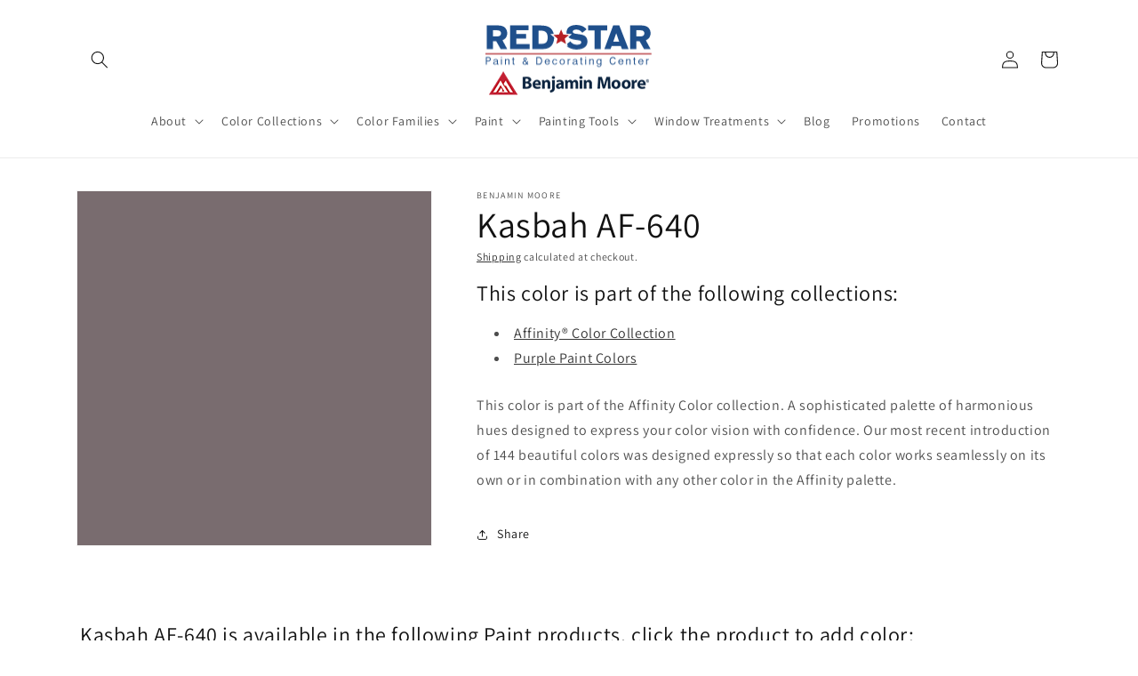

--- FILE ---
content_type: application/javascript
request_url: https://assets.creekmoremarketing.com/www.redstarpaint.com/main.min.js
body_size: 652
content:
(()=>{CMMConvertBoost.make({body_padding_color:"#fff",button_defaults:{bg_color:"#20508b",bg_color_hover:"#1A4375",icon_color:"#ffffff",icon_color_hover:"#ffffff",border_color:"#ffffff",border_color_hover:"#ffffff"},modal:CMMConvertBoost.Modal.Presets.Default({logo_url:"https://www.redstarpaint.com/cdn/shop/files/red-star-paint-decorating-benjamin-moore-store-montclair-logo.png?v=1680801582&width=500",footer_text:"Red Star Paint is here to help you with your interior, whether it's painting, design, or window treatments, we have everything you need, plus superior service, to get it done right!",description_text:"For a truly shining paint job or window treatment, come and see us at Red Star Paint & Decorating Center!",buttons:[CMMConvertBoost.ButtonModal.Presets.PHONE({link:"tel:+19737462468"}),CMMConvertBoost.ButtonModal.Presets.DIRECTIONS({link:"https://goo.gl/maps/bKTJndvpCdUsZSmi8"}),CMMConvertBoost.ButtonModal.Presets.CONTACT({link:"https://www.redstarpaint.com/pages/contact"})]}),buttons:[CMMConvertBoost.ButtonFloating.Presets.PHONE({action:{link:"tel:+19737462468"}}),CMMConvertBoost.ButtonFloating.Presets.DIRECTIONS({action:{link:"https://goo.gl/maps/bKTJndvpCdUsZSmi8"}}),CMMConvertBoost.ButtonFloating.Presets.CONTACT({action:{link:"https://www.redstarpaint.com/pages/contact"}}),CMMConvertBoost.ButtonFloating.Presets.MODAL({})]});})();
//# sourceMappingURL=main.min.js.map
